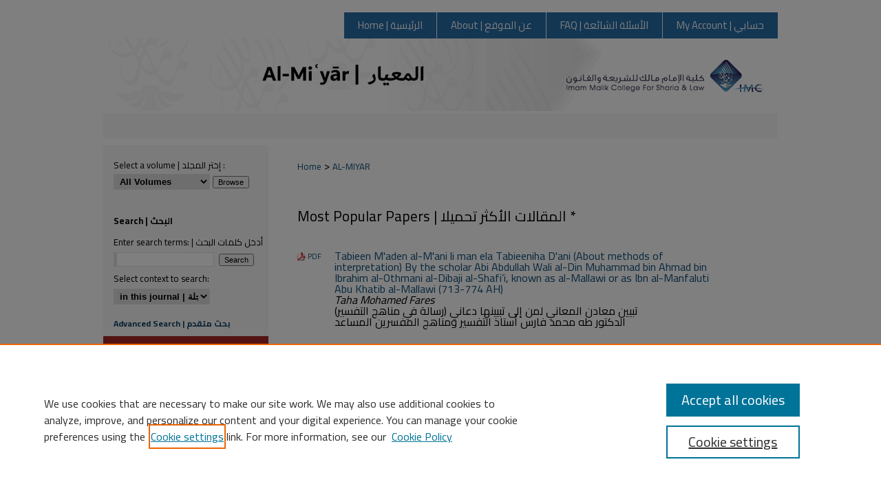

--- FILE ---
content_type: text/html; charset=UTF-8
request_url: https://aldhakheerah.imc.gov.ae/al-miyar/topdownloads.html
body_size: 7729
content:

<!DOCTYPE html>
<html lang="en">
<head><!-- inj yui3-seed: --><script type='text/javascript' src='//cdnjs.cloudflare.com/ajax/libs/yui/3.6.0/yui/yui-min.js'></script><script type='text/javascript' src='//ajax.googleapis.com/ajax/libs/jquery/1.10.2/jquery.min.js'></script><!-- Adobe Analytics --><script type='text/javascript' src='https://assets.adobedtm.com/4a848ae9611a/d0e96722185b/launch-d525bb0064d8.min.js'></script><script type='text/javascript' src=/assets/nr_browser_production.js></script>

<!-- def.1 -->
<meta charset="utf-8">
<meta name="viewport" content="width=device-width">
<title>Al-miʿyār: Most Popular Papers | &#1575;&#1604;&#1605;&#1602;&#1575;&#1604;&#1575;&#1578; &#1575;&#1604;&#1571;&#1603;&#1579;&#1585; &#1578;&#1581;&#1605;&#1610;&#1604;&#1575;</title>



<meta  name="viewport" content="width=device-width">

<!-- sh.1 -->
<link rel="stylesheet" href="/al-miyar/ir-journal-style.css" type="text/css" media="screen">
<link rel="alternate" type="application/rss+xml" title="Al-miʿyār Newsfeed" href="/al-miyar/recent.rss">
<link rel="shortcut icon" href="/favicon.ico" type="image/x-icon">

<link type="text/css" rel="stylesheet" href="/assets/floatbox/floatbox.css">
<script type="text/javascript" src="/assets/jsUtilities.js"></script>
<script type="text/javascript" src="/assets/footnoteLinks.js"></script>
<link rel="stylesheet" href="/ir-print.css" type="text/css" media="print">
<!--[if IE]>
<link rel="stylesheet" href="/ir-ie.css" type="text/css" media="screen">
<![endif]-->
<!-- end sh.1 -->




<script type="text/javascript">var pageData = {"page":{"environment":"prod","productName":"bpdg","language":"en","name":"ir_journal","businessUnit":"els:rp:st"},"visitor":{}};</script>

</head>
<body >
<!-- FILE /srv/sequoia/main/data/assets/site/ir_journal/header.pregen -->

	<!-- FILE: /srv/sequoia/main/data/assets/site/ir_journal/header_custom.inc --><!-- FILE: /srv/sequoia/main/data/assets/site/mobile_nav.inc --><!--[if !IE]>-->
<script src="/assets/scripts/dc-mobile/dc-responsive-nav.js"></script>

<header id="mobile-nav" class="nav-down device-fixed-height" style="visibility: hidden;">
  
  
  <nav class="nav-collapse">
    <ul>
      <li class="menu-item active device-fixed-width"><a href="https://aldhakheerah.imc.gov.ae" title="Home" data-scroll >Home</a></li>
      <li class="menu-item device-fixed-width"><a href="https://aldhakheerah.imc.gov.ae/do/search/advanced/" title="Search" data-scroll ><i class="icon-search"></i> Search</a></li>
      <li class="menu-item device-fixed-width"><a href="https://aldhakheerah.imc.gov.ae/communities.html" title="Browse" data-scroll >Browse Collections | &#1575;&#1604;&#1605;&#1580;&#1605;&#1608;&#1593;&#1575;&#1578;</a></li>
      <li class="menu-item device-fixed-width"><a href="/cgi/myaccount.cgi?context=al-miyar" title="My Account" data-scroll >My Account</a></li>
      <li class="menu-item device-fixed-width"><a href="https://aldhakheerah.imc.gov.ae/about.html" title="About" data-scroll >About</a></li>
      <li class="menu-item device-fixed-width"><a href="https://network.bepress.com" title="Digital Commons Network" data-scroll ><img width="16" height="16" alt="DC Network" style="vertical-align:top;" src="/assets/md5images/8e240588cf8cd3a028768d4294acd7d3.png"> Digital Commons Network™</a></li>
    </ul>
  </nav>
</header>

<script src="/assets/scripts/dc-mobile/dc-mobile-nav.js"></script>
<!--<![endif]-->
<!-- FILE: /srv/sequoia/main/data/assets/site/ir_journal/header_custom.inc (cont) -->



<div id="al-miyar">
	<div id="container">
		<a href="#main" class="skiplink" accesskey="2" >Skip to main content</a>

		
			<div id="navigation">
				<!-- FILE: /srv/sequoia/main/data/assets/site/ir_navigation.inc --><div id="tabs" role="navigation" aria-label="Main"><ul><li id="tabone"><a href="https://aldhakheerah.imc.gov.ae" title="Home | &#1575;&#1604;&#1585;&#1574;&#1610;&#1587;&#1610;&#1577;" ><span>Home | &#1575;&#1604;&#1585;&#1574;&#1610;&#1587;&#1610;&#1577;</span></a></li><li id="tabtwo"><a href="https://aldhakheerah.imc.gov.ae/about.html" title="About | &#1593;&#1606; &#1575;&#1604;&#1605;&#1608;&#1602;&#1593;" ><span>About | &#1593;&#1606; &#1575;&#1604;&#1605;&#1608;&#1602;&#1593;</span></a></li><li id="tabthree"><a href="https://aldhakheerah.imc.gov.ae/faq.html" title="FAQ | &#1575;&#1604;&#1571;&#1587;&#1574;&#1604;&#1577; &#1575;&#1604;&#1588;&#1575;&#1574;&#1593;&#1577;" ><span>FAQ | &#1575;&#1604;&#1571;&#1587;&#1574;&#1604;&#1577; &#1575;&#1604;&#1588;&#1575;&#1574;&#1593;&#1577;</span></a></li><li id="tabfour"><a href="https://aldhakheerah.imc.gov.ae/cgi/myaccount.cgi?context=al-miyar" title="My Account | &#1581;&#1587;&#1575;&#1576;&#1610;" ><span>My Account | &#1581;&#1587;&#1575;&#1576;&#1610;</span></a></li></ul></div>


<!-- FILE: /srv/sequoia/main/data/assets/site/ir_journal/header_custom.inc (cont) -->
			</div>			
					
			<div id="header">
				<a href="https://aldhakheerah.imc.gov.ae/al-miyar" id="banner_link" title="Al-miʿyār" >
					<img id="banner_image" alt="Al-miʿyār" width='980' height='145' src="/assets/md5images/f8718e979d16574674359ca0cb8382bb.png">
				</a>	
				
					<a href="https://imc.gov.ae/" id="logo_link" title="Imam Malik College for Sharia and Law" >
						<img id="logo_image" alt="Imam Malik College for Sharia and Law" width='327' height='106' src="/assets/md5images/e4767aeb3102ffe19730a9a0d4867f2f.png">
					</a>	
				
			</div>
			
			
		<div id="wrapper">
			<div id="content">
				<div id="main" class="text">					
					<!-- FILE: /srv/sequoia/main/data/assets/site/ir_journal/ir_breadcrumb.inc -->
	<ul id="pager">
		<li>&nbsp;</li>
		 
		<li>&nbsp;</li> 
		
	</ul>

<div class="crumbs" role="navigation" aria-label="Breadcrumb">
	<p>
		

		
		
		
			<a href="https://aldhakheerah.imc.gov.ae" class="ignore" >Home</a>
		
		
		
		
		
		
		
		
		 <span aria-hidden="true">&gt;</span> 
			<a href="https://aldhakheerah.imc.gov.ae/al-miyar" class="ignore" >AL-MIYAR</a>
		
		
		
	</p>
</div>

<div class="clear">&nbsp;</div>
<!-- FILE: /srv/sequoia/main/data/assets/site/ir_journal/header_custom.inc (cont) -->
					
						<!-- FILE: /srv/sequoia/main/data/assets/site/ir_journal/ir_journal_logo.inc -->



 



<!-- FILE: /srv/sequoia/main/data/assets/site/ir_journal/header_custom.inc (cont) -->
					

<!-- FILE: /srv/sequoia/main/data/assets/site/ir_journal/header.pregen (cont) -->

<script type="text/javascript" src="/assets/floatbox/floatbox.js"></script>
<!-- FILE: /srv/sequoia/main/data/assets/site/ir_journal/topdownloads.inc --><div class="article-list">
<h2>Most Popular Papers | &#1575;&#1604;&#1605;&#1602;&#1575;&#1604;&#1575;&#1578; &#1575;&#1604;&#1571;&#1603;&#1579;&#1585; &#1578;&#1581;&#1605;&#1610;&#1604;&#1575; *</h2>
<!-- FILE: /srv/sequoia/main/data/journals/aldhakheerah.imc.gov.ae/al-miyar/assets/can_pick_format.inc --><!-- FILE: /srv/sequoia/main/data/assets/site/ir_download_link.inc -->
<!-- FILE: /srv/sequoia/main/data/journals/aldhakheerah.imc.gov.ae/al-miyar/assets/can_pick_format.inc (cont) -->
<div class="doc">
        <p class="pdf"><a href="https://aldhakheerah.imc.gov.ae/cgi/viewcontent.cgi?article=1028&amp;context=al-miyar" target="_blank" title="Download PDF of Tabieen M&#039;aden al-M&#039;ani li man ela Tabieeniha D&#039;ani
(About methods of interpretation)
By the scholar
Abi Abdullah Wali al-Din Muhammad bin Ahmad bin Ibrahim al-Othmani al-Dibaji al-Shafi’i, known as al-Mallawi or as Ibn al-Manfaluti Abu Khatib al-Mallawi (713-774 AH) (1.9&nbsp;MB)" aria-label="Download PDF of Tabieen M&#039;aden al-M&#039;ani li man ela Tabieeniha D&#039;ani
(About methods of interpretation)
By the scholar
Abi Abdullah Wali al-Din Muhammad bin Ahmad bin Ibrahim al-Othmani al-Dibaji al-Shafi’i, known as al-Mallawi or as Ibn al-Manfaluti Abu Khatib al-Mallawi (713-774 AH) (1.9&nbsp;MB)" >PDF</a></p>
        <p><a href="https://aldhakheerah.imc.gov.ae/al-miyar/vol09/iss09/8" >Tabieen M'aden al-M'ani li man ela Tabieeniha D'ani
(About methods of interpretation)
By the scholar
Abi Abdullah Wali al-Din Muhammad bin Ahmad bin Ibrahim al-Othmani al-Dibaji al-Shafi’i, known as al-Mallawi or as Ibn al-Manfaluti Abu Khatib al-Mallawi (713-774 AH)</a><br><span class="auth">Taha Mohamed Fares</span><br> <span class="arabic_title">تبيين معادن المعاني لمن إلى تبيينها دعاني
(رسالة في مناهج التفسير)</span> <br>
          <span class="arabic_author">الدكتور طه محمد فارس
أستاذ التفسير ومناهج المفسرين المساعد</span>
        </p>
</div><!-- FILE: /srv/sequoia/main/data/assets/site/ir_journal/topdownloads.inc (cont) -->
<!-- FILE: /srv/sequoia/main/data/journals/aldhakheerah.imc.gov.ae/al-miyar/assets/can_pick_format.inc --><!-- FILE: /srv/sequoia/main/data/assets/site/ir_download_link.inc -->
<!-- FILE: /srv/sequoia/main/data/journals/aldhakheerah.imc.gov.ae/al-miyar/assets/can_pick_format.inc (cont) -->
<div class="doc">
        <p class="pdf"><a href="https://aldhakheerah.imc.gov.ae/cgi/viewcontent.cgi?article=1007&amp;context=al-miyar" target="_blank" title="Download PDF of International Humanitarian Law in Hanbali School of Jurisprudence (A comparative jurisprudential study) (1.6&nbsp;MB)" aria-label="Download PDF of International Humanitarian Law in Hanbali School of Jurisprudence (A comparative jurisprudential study) (1.6&nbsp;MB)" >PDF</a></p>
        <p><a href="https://aldhakheerah.imc.gov.ae/al-miyar/vol10/iss10/5" >International Humanitarian Law in Hanbali School of Jurisprudence (A comparative jurisprudential study)</a><br><span class="auth">Mahdi bin Abdul-Karim Al-Sawti</span><br> <span class="arabic_title">القانون الدولي الإنساني في فقه الحنابلة دراسة فقهية قانونية مقارنة</span> <br>
          <span class="arabic_author">الدكتور مهدي بن عبد الكريم الصوتي
باحث في جامعة القرويين - كلية الشريعة أكادير.</span>
        </p>
</div><!-- FILE: /srv/sequoia/main/data/assets/site/ir_journal/topdownloads.inc (cont) -->
<!-- FILE: /srv/sequoia/main/data/journals/aldhakheerah.imc.gov.ae/al-miyar/assets/can_pick_format.inc --><!-- FILE: /srv/sequoia/main/data/assets/site/ir_download_link.inc -->
<!-- FILE: /srv/sequoia/main/data/journals/aldhakheerah.imc.gov.ae/al-miyar/assets/can_pick_format.inc (cont) -->
<div class="doc">
        <p class="pdf"><a href="https://aldhakheerah.imc.gov.ae/cgi/viewcontent.cgi?article=1009&amp;context=al-miyar" target="_blank" title="Download PDF of Attacking National Cyber Security of Smart City Infrastructure legal and technical challenges and coping strategies (1.4&nbsp;MB)" aria-label="Download PDF of Attacking National Cyber Security of Smart City Infrastructure legal and technical challenges and coping strategies (1.4&nbsp;MB)" >PDF</a></p>
        <p><a href="https://aldhakheerah.imc.gov.ae/al-miyar/vol10/iss10/7" >Attacking National Cyber Security of Smart City Infrastructure legal and technical challenges and coping strategies</a><br><span class="auth">Emad El-Din Mohamed Kamel Abdel Hamid</span><br> <span class="arabic_title">جرائم الاعتداء على الأمن القومي السيبراني للبنى التحتية للمدن الذكية التحديات القانونية والتقنية واستراتيجية المواجهة</span> <br>
          <span class="arabic_author">الدكتور عماد الدين محمد كامل عبد الحميد
أستاذ القانون الجنائي المساعد
كلية الإمام مالك للشريعة والقانون – دبي</span>
        </p>
</div><!-- FILE: /srv/sequoia/main/data/assets/site/ir_journal/topdownloads.inc (cont) -->
<!-- FILE: /srv/sequoia/main/data/journals/aldhakheerah.imc.gov.ae/al-miyar/assets/can_pick_format.inc --><!-- FILE: /srv/sequoia/main/data/assets/site/ir_download_link.inc -->
<!-- FILE: /srv/sequoia/main/data/journals/aldhakheerah.imc.gov.ae/al-miyar/assets/can_pick_format.inc (cont) -->
<div class="doc">
        <p class="pdf"><a href="https://aldhakheerah.imc.gov.ae/cgi/viewcontent.cgi?article=1027&amp;context=al-miyar" target="_blank" title="Download PDF of Regulating Family Ownership in UAE Legislation 
and its role in entrepreneurship (845&nbsp;KB)" aria-label="Download PDF of Regulating Family Ownership in UAE Legislation 
and its role in entrepreneurship (845&nbsp;KB)" >PDF</a></p>
        <p><a href="https://aldhakheerah.imc.gov.ae/al-miyar/vol09/iss09/7" >Regulating Family Ownership in UAE Legislation 
and its role in entrepreneurship</a><br><span class="auth">Jamal Abdul Aziz Omar Al-Othman</span><br> <span class="arabic_title">تنظيم الملكية العائلية في التشريعات الإماراتية 
ودورها في ريادة الأعمال</span> <br>
          <span class="arabic_author">الدكتور جمال عبد العزيز عمر العثمان
أستاذ القانون التجاري المساعد
ومحام ومستشار قانوني</span>
        </p>
</div><!-- FILE: /srv/sequoia/main/data/assets/site/ir_journal/topdownloads.inc (cont) -->
<!-- FILE: /srv/sequoia/main/data/journals/aldhakheerah.imc.gov.ae/al-miyar/assets/can_pick_format.inc --><!-- FILE: /srv/sequoia/main/data/assets/site/ir_download_link.inc -->
<!-- FILE: /srv/sequoia/main/data/journals/aldhakheerah.imc.gov.ae/al-miyar/assets/can_pick_format.inc (cont) -->
<div class="doc">
        <p class="pdf"><a href="https://aldhakheerah.imc.gov.ae/cgi/viewcontent.cgi?article=1023&amp;context=al-miyar" target="_blank" title="Download PDF of Bitcoin from the Perspective of Islamic Jurisprudence
(Adaptation, handling and issuance: 
a comparative study) (1020&nbsp;KB)" aria-label="Download PDF of Bitcoin from the Perspective of Islamic Jurisprudence
(Adaptation, handling and issuance: 
a comparative study) (1020&nbsp;KB)" >PDF</a></p>
        <p><a href="https://aldhakheerah.imc.gov.ae/al-miyar/vol09/iss09/3" >Bitcoin from the Perspective of Islamic Jurisprudence
(Adaptation, handling and issuance: 
a comparative study)</a><br><span class="auth">Mohamed Hassan Mohamed Abdel-Wahhab</span><br> <span class="arabic_title">رؤية فقهية لنقود البتكوين الرقمية
التكييف والتعامل والإصدار
دراسة مقارنة</span> <br>
          <span class="arabic_author">الدكتور محمد حسن محمد عبد الوهاب
أستاذ الفقه المقارن المشارك
بكلية الإمام مالك للشريعة والقانون بدبي وجامعة الأزهر</span>
        </p>
</div><!-- FILE: /srv/sequoia/main/data/assets/site/ir_journal/topdownloads.inc (cont) -->
<!-- FILE: /srv/sequoia/main/data/journals/aldhakheerah.imc.gov.ae/al-miyar/assets/can_pick_format.inc --><!-- FILE: /srv/sequoia/main/data/assets/site/ir_download_link.inc -->
<!-- FILE: /srv/sequoia/main/data/journals/aldhakheerah.imc.gov.ae/al-miyar/assets/can_pick_format.inc (cont) -->
<div class="doc">
        <p class="pdf"><a href="https://aldhakheerah.imc.gov.ae/cgi/viewcontent.cgi?article=1010&amp;context=al-miyar" target="_blank" title="Download PDF of Certainty and Conjecture in Textual Evidence and its Implications and the effect thereof on the origins and branches of the Islamic faith (1.6&nbsp;MB)" aria-label="Download PDF of Certainty and Conjecture in Textual Evidence and its Implications and the effect thereof on the origins and branches of the Islamic faith (1.6&nbsp;MB)" >PDF</a></p>
        <p><a href="https://aldhakheerah.imc.gov.ae/al-miyar/vol10/iss10/8" >Certainty and Conjecture in Textual Evidence and its Implications and the effect thereof on the origins and branches of the Islamic faith</a><br><span class="auth">Ahmed Abdel Qader Al-Rifai</span><br> <span class="arabic_title">لأدلة النقلية ودلالاتها بين القطع والظن وأثر ذلك في أصول وفروع العقيدة الإسلامية</span> <br>
          <span class="arabic_author">الدكتور: أحمد عبد القادر الرفاعي
أستاذ العقيدة ومناهج البحث العلمي
كلية الإمام مالك للشريعة والقانون بدبي</span>
        </p>
</div><!-- FILE: /srv/sequoia/main/data/assets/site/ir_journal/topdownloads.inc (cont) -->
<!-- FILE: /srv/sequoia/main/data/journals/aldhakheerah.imc.gov.ae/al-miyar/assets/can_pick_format.inc --><!-- FILE: /srv/sequoia/main/data/assets/site/ir_download_link.inc -->
<!-- FILE: /srv/sequoia/main/data/journals/aldhakheerah.imc.gov.ae/al-miyar/assets/can_pick_format.inc (cont) -->
<div class="doc">
        <p class="pdf"><a href="https://aldhakheerah.imc.gov.ae/cgi/viewcontent.cgi?article=1036&amp;context=al-miyar" target="_blank" title="Download PDF of Civil Liability for Damages Caused by Artificial Intelligence Robots (393&nbsp;KB)" aria-label="Download PDF of Civil Liability for Damages Caused by Artificial Intelligence Robots (393&nbsp;KB)" >PDF</a></p>
        <p><a href="https://aldhakheerah.imc.gov.ae/al-miyar/vol08/iss08/7" >Civil Liability for Damages Caused by Artificial Intelligence Robots</a><br><span class="auth">Fouad -. Al-Shuaibi Associate Professor of Civil Law</span><br> <span class="arabic_title">المسؤولية المدنية 
عن أضرار روبوتات الذكاء الاصطناعي</span> <br>
          <span class="arabic_author">الدكتور فؤاد الشعيبي
أستاذ القانون المدني المشارك في كلية المدينة الجامعية بعجمان</span>
        </p>
</div><!-- FILE: /srv/sequoia/main/data/assets/site/ir_journal/topdownloads.inc (cont) -->
<!-- FILE: /srv/sequoia/main/data/journals/aldhakheerah.imc.gov.ae/al-miyar/assets/can_pick_format.inc --><!-- FILE: /srv/sequoia/main/data/assets/site/ir_download_link.inc -->
<!-- FILE: /srv/sequoia/main/data/journals/aldhakheerah.imc.gov.ae/al-miyar/assets/can_pick_format.inc (cont) -->
<div class="doc">
        <p class="pdf"><a href="https://aldhakheerah.imc.gov.ae/cgi/viewcontent.cgi?article=1006&amp;context=al-miyar" target="_blank" title="Download PDF of Criminal Responsibility of Arbitrators for Divulging Arbitration Secrets (Comparative study) (1.5&nbsp;MB)" aria-label="Download PDF of Criminal Responsibility of Arbitrators for Divulging Arbitration Secrets (Comparative study) (1.5&nbsp;MB)" >PDF</a></p>
        <p><a href="https://aldhakheerah.imc.gov.ae/al-miyar/vol10/iss10/4" >Criminal Responsibility of Arbitrators for Divulging Arbitration Secrets (Comparative study)</a><br><span class="auth">Khaled Ramadan Abdel-A’al Sultan</span><br> <span class="arabic_title">المسؤولية الجنائية للمحكم عن إفشاء أسرار التحكيم (دراسة مقارنة)</span> <br>
          <span class="arabic_author">الدكتور خالد رمضان عبد العال سلطان
أستاذ القانون الجنائي المشارك
كلية الأمام مالك للشريعة والقانون</span>
        </p>
</div><!-- FILE: /srv/sequoia/main/data/assets/site/ir_journal/topdownloads.inc (cont) -->
<!-- FILE: /srv/sequoia/main/data/journals/aldhakheerah.imc.gov.ae/al-miyar/assets/can_pick_format.inc --><!-- FILE: /srv/sequoia/main/data/assets/site/ir_download_link.inc -->
<!-- FILE: /srv/sequoia/main/data/journals/aldhakheerah.imc.gov.ae/al-miyar/assets/can_pick_format.inc (cont) -->
<div class="doc">
        <p class="pdf"><a href="https://aldhakheerah.imc.gov.ae/cgi/viewcontent.cgi?article=1026&amp;context=al-miyar" target="_blank" title="Download PDF of Civil Liability for Work Injuries
A comparative study (629&nbsp;KB)" aria-label="Download PDF of Civil Liability for Work Injuries
A comparative study (629&nbsp;KB)" >PDF</a></p>
        <p><a href="https://aldhakheerah.imc.gov.ae/al-miyar/vol09/iss09/6" >Civil Liability for Work Injuries
A comparative study</a><br><span class="auth">Muhammad Najm Ibrahim Aliyat and Ezzat Mohammed Al-Omari</span><br> <span class="arabic_title">المسؤولية المدنية الناشئة عن إصابات العمل دراسة مقارنة</span> <br>
          <span class="arabic_author">الدكتور محمد نجم إبراهيم عليات
استاذ القانون العام المساعد - كلية القانون ـــ جامعة الفلاح
الدكتور عزت محمد العمري
استاذ القانون الجنائي المساعد - كلية القانون ـــ جامعة الفلاح</span>
        </p>
</div><!-- FILE: /srv/sequoia/main/data/assets/site/ir_journal/topdownloads.inc (cont) -->
<!-- FILE: /srv/sequoia/main/data/journals/aldhakheerah.imc.gov.ae/al-miyar/assets/can_pick_format.inc --><!-- FILE: /srv/sequoia/main/data/assets/site/ir_download_link.inc -->
<!-- FILE: /srv/sequoia/main/data/journals/aldhakheerah.imc.gov.ae/al-miyar/assets/can_pick_format.inc (cont) -->
<div class="doc">
        <p class="pdf"><a href="https://aldhakheerah.imc.gov.ae/cgi/viewcontent.cgi?article=1008&amp;context=al-miyar" target="_blank" title="Download PDF of Characteristics, Traits and Proofs of Prophethood of the Prophet Mohammad, peace be upon him, in Surat Al-Tawbah (977&nbsp;KB)" aria-label="Download PDF of Characteristics, Traits and Proofs of Prophethood of the Prophet Mohammad, peace be upon him, in Surat Al-Tawbah (977&nbsp;KB)" >PDF</a></p>
        <p><a href="https://aldhakheerah.imc.gov.ae/al-miyar/vol10/iss10/6" >Characteristics, Traits and Proofs of Prophethood of the Prophet Mohammad, peace be upon him, in Surat Al-Tawbah</a><br><span class="auth">Ali Abdel Aziz Sayoor</span><br> <span class="arabic_title">النبي صلى الله عليه وسلم في سورة التوبة خصائصه وشمائله ودلائل نبوته</span> <br>
          <span class="arabic_author">الدكتور علي عبد العزيز سيور
أستاذ التفسير وعلوم القرآن المشارك
كلية الإمام مالك للشريعة والقانون - دبي</span>
        </p>
</div><!-- FILE: /srv/sequoia/main/data/assets/site/ir_journal/topdownloads.inc (cont) -->
</div>
<!-- FILE: /srv/sequoia/main/data/assets/site/ir_journal/topdownloads_update.inc --><p class="update">
* Based on the average number of full-text downloads per day since the paper was posted. <br>&raquo; Updated as of 09/16/25.
</p>
<!-- FILE: /srv/sequoia/main/data/assets/site/ir_journal/topdownloads.inc (cont) -->
<!-- FILE: /srv/sequoia/main/data/assets/site/ir_journal/topdownloads.html (cont) -->
<!-- FILE /srv/sequoia/main/data/assets/site/ir_journal/footer.pregen -->

	<!-- FILE: /srv/sequoia/main/data/assets/site/ir_journal/footer_custom_7_8.inc -->				</div>

<div class="verticalalign">&nbsp;</div>
<div class="clear">&nbsp;</div>

			</div>

				<div id="sidebar">
					<!-- FILE: /srv/sequoia/main/data/journals/aldhakheerah.imc.gov.ae/al-miyar/assets/ir_journal_sidebar_7_8.inc -->

	<!-- FILE: /srv/sequoia/main/data/journals/aldhakheerah.imc.gov.ae/al-miyar/assets/ir_journal_sidebar_search_7_8.inc --><div class="sidebar-search">
	<form method="post" action="https://aldhakheerah.imc.gov.ae/cgi/redirect.cgi" id="browse">
		<label for="url">
			Select a volume | &#1573;&#1582;&#1578;&#1585; &#1575;&#1604;&#1605;&#1580;&#1604;&#1583;
			:
		</label>
			<br>
		<!-- FILE: /srv/sequoia/main/data/assets/site/ir_journal/ir_journal_volume_issue_popup_7_8.inc --><div>
	<span class="border">
								<select name="url" id="url">
							<option value="https://aldhakheerah.imc.gov.ae/al-miyar/all_issues.html">
								All Volumes
							</option>
										<option value="https://aldhakheerah.imc.gov.ae/al-miyar/vol12/iss1">
											Vol. 12
										</option>
										<option value="https://aldhakheerah.imc.gov.ae/al-miyar/vol11/iss11">
											Vol. 11
										</option>
										<option value="https://aldhakheerah.imc.gov.ae/al-miyar/vol10/iss10">
											Vol. 10
										</option>
										<option value="https://aldhakheerah.imc.gov.ae/al-miyar/vol09/iss09">
											Vol. 09
										</option>
										<option value="https://aldhakheerah.imc.gov.ae/al-miyar/vol08/iss08">
											Vol. 08
										</option>
										<option value="https://aldhakheerah.imc.gov.ae/al-miyar/vol01/iss01">
											Vol. 01
										</option>
						</select>
		<input type="submit" value="Browse" class="searchbutton" style="font-size:11px;">
	</span>
</div>
<!-- FILE: /srv/sequoia/main/data/journals/aldhakheerah.imc.gov.ae/al-miyar/assets/ir_journal_sidebar_search_7_8.inc (cont) -->
			<div style="clear:left;">&nbsp;</div>
	</form>
	<!-- FILE: /srv/sequoia/main/data/assets/site/ir_sidebar_search_7_8.inc --><h2>Search | &#1575;&#1604;&#1576;&#1581;&#1579;</h2>
<form method='get' action='https://aldhakheerah.imc.gov.ae/do/search/' id="sidebar-search">
	<label for="search" accesskey="4">
		Enter search terms: | &#1571;&#1583;&#1582;&#1604; &#1603;&#1604;&#1605;&#1575;&#1578; &#1575;&#1604;&#1576;&#1581;&#1579;
	</label>
		<div>
			<span class="border">
				<input type="text" name='q' class="search" id="search">
			</span> 
			<input type="submit" value="Search" class="searchbutton" style="font-size:11px;">
		</div>
	<label for="context">
		Select context to search:
	</label> 
		<div>
			<span class="border">
				<select name="fq" id="context">
						<option value='virtual_ancestor_link:"https://aldhakheerah.imc.gov.ae/al-miyar"'>in this journal | &#1601;&#1610; &#1607;&#1584;&#1607; &#1575;&#1604;&#1605;&#1580;&#1604;&#1577;</option>
					<option value='virtual_ancestor_link:"https://aldhakheerah.imc.gov.ae"'>in this repository   | &#1601;&#1610; &#1607;&#1584;&#1575; &#1575;&#1604;&#1605;&#1587;&#1578;&#1608;&#1583;&#1593;</option>
					<option value='virtual_ancestor_link:"http:/"'>across all repositories | &#1601;&#1610; &#1580;&#1605;&#1610;&#1593; &#1575;&#1604;&#1605;&#1587;&#1578;&#1608;&#1583;&#1593;&#1575;&#1578;</option>
				</select>
			</span>
		</div>
</form>
<p class="advanced">
		<a href="https://aldhakheerah.imc.gov.ae/do/search/advanced/?fq=virtual_ancestor_link:%22https://aldhakheerah.imc.gov.ae/al-miyar%22" >
			Advanced Search | &#1576;&#1581;&#1579; &#1605;&#1578;&#1602;&#1583;&#1605;
		</a>
</p>
<!-- FILE: /srv/sequoia/main/data/journals/aldhakheerah.imc.gov.ae/al-miyar/assets/ir_journal_sidebar_search_7_8.inc (cont) -->
</div>
<!-- FILE: /srv/sequoia/main/data/journals/aldhakheerah.imc.gov.ae/al-miyar/assets/ir_journal_sidebar_7_8.inc (cont) -->
	<!-- FILE: /srv/sequoia/main/data/assets/site/ir_journal/ir_journal_navcontainer_7_8.inc --><div id="navcontainer">
	<ul id="navlist">
			<li class="sb-submit">
					<a href="https://aldhakheerah.imc.gov.ae/cgi/submit.cgi?context=al-miyar" title="Submit Article | &#1573;&#1585;&#1587;&#1575;&#1604; &#1576;&#1581;&#1579; to Al-miʿyār" >
						Submit Article | &#1573;&#1585;&#1587;&#1575;&#1604; &#1576;&#1581;&#1579;</a>
			</li>
			<li class="sb-popular">
				<a href="https://aldhakheerah.imc.gov.ae/al-miyar/topdownloads.html" title="View the top downloaded papers" >
						Most Popular Papers | &#1575;&#1604;&#1605;&#1602;&#1575;&#1604;&#1575;&#1578; &#1575;&#1604;&#1571;&#1603;&#1579;&#1585; &#1578;&#1581;&#1605;&#1610;&#1604;&#1575;
				</a>
			</li>
			<li class="sb-rss">
				<a href="https://aldhakheerah.imc.gov.ae/al-miyar/announcements.html" title="Receive notifications of new content" >
					Receive Email Notices or RSS | &#1602;&#1605; &#1576;&#1573;&#1576;&#1604;&#1575;&#1594;&#1610;
				</a>
			</li>
	</ul>
<!-- FILE: /srv/sequoia/main/data/assets/site/ir_journal/ir_journal_special_issue_7_8.inc -->
	<div class="vnav">
		<ul>
			<li class="sb-special-label">
				<h3>
						Special Issues:
				</h3>
			</li>
		</ul>
	</div>
<!-- FILE: /srv/sequoia/main/data/assets/site/ir_journal/ir_journal_navcontainer_7_8.inc (cont) -->
</div><!-- FILE: /srv/sequoia/main/data/journals/aldhakheerah.imc.gov.ae/al-miyar/assets/ir_journal_sidebar_7_8.inc (cont) -->
	<!-- FILE: /srv/sequoia/main/data/assets/site/ir_journal/ir_journal_sidebar_links_7_8.inc --><ul class="sb-custom-journal">
	<li class="sb-home">
		<a href="https://aldhakheerah.imc.gov.ae/al-miyar" title="Al-miʿyār" accesskey="1" >
				Journal Home | &#1575;&#1604;&#1589;&#1601;&#1581;&#1577; &#1575;&#1604;&#1585;&#1574;&#1610;&#1587;&#1610;&#1577; &#1604;&#1604;&#1605;&#1580;&#1604;&#1577;
		</a>
	</li>
		<li class="sb-about">
			<a href="https://aldhakheerah.imc.gov.ae/al-miyar/about.html" >
				About This Journal | حول هذه المجلة
			</a>
		</li>
		<li class="sb-aims">
			<a href="https://aldhakheerah.imc.gov.ae/al-miyar/aimsandscope.html" >
				Aims & Scope | الأهداف والنطاق
			</a>
		</li>
		<li class="sb-ed-board">
			<a href="https://aldhakheerah.imc.gov.ae/al-miyar/editorialboard.html" >
				Editorial Board | مجلس التحرير
			</a>
		</li>
		<li class="sb-policies">
			<a href="https://aldhakheerah.imc.gov.ae/al-miyar/policies.html" >
				Policies | سياسات
			</a>
		</li>
		<li class="sb-ethics">
			<a href="https://aldhakheerah.imc.gov.ae/al-miyar/publication_ethics.html" >
				Publication Ethics | أخلاقيات النشر
			</a>
		</li>
		<li class="sb-news">
			<a href="https://aldhakheerah.imc.gov.ae/al-miyar/news.html" >
				Publication Ethics And Research Topics | سياسات النشر وموضوعات البحوث
			</a>
		</li>
		<li class="sb-contact">
			<a href="https://aldhakheerah.imc.gov.ae/al-miyar/contact.html" >
				Editorial And Advisory Board | هيئة التحرير والهيئة الاستشارية
			</a>
		</li>
</ul><!-- FILE: /srv/sequoia/main/data/journals/aldhakheerah.imc.gov.ae/al-miyar/assets/ir_journal_sidebar_7_8.inc (cont) -->
		<!-- FILE: /srv/sequoia/main/data/assets/site/urc_badge.inc -->
<!-- FILE: /srv/sequoia/main/data/journals/aldhakheerah.imc.gov.ae/al-miyar/assets/ir_journal_sidebar_7_8.inc (cont) -->
	<!-- FILE: /srv/sequoia/main/data/journals/aldhakheerah.imc.gov.ae/al-miyar/assets/ir_journal_issn_7_8.inc -->
	<div id="issn">
		<p class="issn-arb">&#1575;&#1604;&#1585;&#1602;&#1605; &#1575;&#1604;&#1583;&#1608;&#1604;&#1610; &#1575;&#1604;&#1605;&#1608;&#1581;&#1583; &#1604;&#1604;&#1583;&#1608;&#1585;&#1610;&#1575;&#1578;</p>
		<p class="sb-issn">2303-9604</p>
	</div>
	<div class="clear">&nbsp;</div>
<!-- FILE: /srv/sequoia/main/data/journals/aldhakheerah.imc.gov.ae/al-miyar/assets/ir_journal_sidebar_7_8.inc (cont) -->
	<!-- FILE: /srv/sequoia/main/data/assets/site/ir_journal/ir_journal_custom_lower_7_8.inc --><!-- FILE: /srv/sequoia/main/data/journals/aldhakheerah.imc.gov.ae/al-miyar/assets/ir_journal_sidebar_7_8.inc (cont) -->
	<!-- FILE: /srv/sequoia/main/data/assets/site/ir_journal/ir_custom_sidebar_images.inc --><!-- FILE: /srv/sequoia/main/data/journals/aldhakheerah.imc.gov.ae/al-miyar/assets/ir_journal_sidebar_7_8.inc (cont) -->
	<!-- FILE: /srv/sequoia/main/data/assets/site/ir_sidebar_geolocate.inc --><!-- FILE: /srv/sequoia/main/data/assets/site/ir_geolocate_enabled_and_displayed.inc -->
<!-- FILE: /srv/sequoia/main/data/assets/site/ir_sidebar_geolocate.inc (cont) -->
<!-- FILE: /srv/sequoia/main/data/journals/aldhakheerah.imc.gov.ae/al-miyar/assets/ir_journal_sidebar_7_8.inc (cont) -->
	<!-- FILE: /srv/sequoia/main/data/assets/site/ir_journal/ir_journal_custom_lowest_7_8.inc --><!-- FILE: /srv/sequoia/main/data/journals/aldhakheerah.imc.gov.ae/al-miyar/assets/ir_journal_sidebar_7_8.inc (cont) -->

<!-- FILE: /srv/sequoia/main/data/assets/site/ir_journal/footer_custom_7_8.inc (cont) -->
						<div class="verticalalign">&nbsp;</div>
				</div>

		</div>

			<!-- FILE: /srv/sequoia/main/data/assets/site/ir_journal/ir_journal_footer_content.inc --><div id="footer" role="contentinfo">
<!-- FILE: /srv/sequoia/main/data/aldhakheerah.imc.gov.ae/assets/ir_bepress_logo.inc --><div id="bepress">

<a href="https://www.elsevier.com/solutions/digital-commons" title="Elsevier Digital Commons" >
	<em>Elsevier Digital Commons</em>
</a>
</magic>

</div><!-- FILE: /srv/sequoia/main/data/assets/site/ir_journal/ir_journal_footer_content.inc (cont) -->
    <p>
        <a href="https://aldhakheerah.imc.gov.ae" title="Home page" accesskey="1" >Home</a> | 
        <a href="https://aldhakheerah.imc.gov.ae/about.html" title="About" >About</a> | 
        <a href="https://aldhakheerah.imc.gov.ae/faq.html" title="FAQ" >FAQ</a> | 
        <a href="/cgi/myaccount.cgi?context=al-miyar" title="My Account Page" accesskey="3" >My Account</a> | 
        <a href="https://aldhakheerah.imc.gov.ae/accessibility.html" title="Accessibility Statement" accesskey="0" >Accessibility Statement</a>
    </p>
    <p>
	
	
		<a class="secondary-link" href="https://www.bepress.com/privacy" title="Privacy Policy" >Privacy</a>
	
		<a class="secondary-link" href="https://www.bepress.com/copyright" title="Copyright Policy" >Copyright</a>	
    </p> 
</div>
<!-- FILE: /srv/sequoia/main/data/assets/site/ir_journal/footer_custom_7_8.inc (cont) -->

	</div>
</div>


<!-- FILE: /srv/sequoia/main/data/aldhakheerah.imc.gov.ae/assets/ir_analytics.inc --><!-- Google tag (gtag.js) -->
<script async src="https://www.googletagmanager.com/gtag/js?id=G-3ZWEB14F8D"></script>
<script>
  window.dataLayer = window.dataLayer || [];
  function gtag(){dataLayer.push(arguments);}
  gtag('js', new Date());

  gtag('config', 'G-3ZWEB14F8D');
</script>
<!-- FILE: /srv/sequoia/main/data/assets/site/ir_journal/footer_custom_7_8.inc (cont) -->

<!-- FILE: /srv/sequoia/main/data/assets/site/ir_journal/footer.pregen (cont) -->
<script type='text/javascript' src='/assets/scripts/bpbootstrap-20160726.pack.js'></script><script type='text/javascript'>BPBootstrap.init({appendCookie:''})</script></body></html>


--- FILE ---
content_type: text/css
request_url: https://aldhakheerah.imc.gov.ae/al-miyar/ir-journal-style.css
body_size: -48
content:


	@import url("/al-miyar/ir-style.css");
	@import url("/al-miyar/ir-custom.css");
	@import url("/al-miyar/ir-local.css");



--- FILE ---
content_type: text/css
request_url: https://aldhakheerah.imc.gov.ae/al-miyar/ir-local.css
body_size: 4149
content:
/* -----------------------------------------------
Journal local stylesheet.
Author:   David Stienstra
Version:  2022
PLEASE SAVE THIS FILE LOCALLY!
----------------------------------------------- */
@import url('https://fonts.googleapis.com/css2?family=Cairo:wght@400;700&display=swap');
/* ---------------- Meta Elements ---------------- */
    /* --- Meta styles and background --- */
body {
    font: normal 16px/1.5 'Cairo', sans-serif;  /* should be medium except when fitting into a fixed container */
    background: #fff;
}
#al-miyar {
  margin: 18px 0;
}

#al-miyar #content {
    min-height: calc(100vh - 322px);  /* 310px varies by site. calculated by summing all fixed heights (header, navigation, footer, fixed margins between these elements) */
}
/* Search pages */
.legacy #al-miyar #wrapper:after {
    content: none; /* search pages */
}
/* ---------------- Header ---------------- */
#al-miyar #header {
    position: relative;  /* needed for logo positioning */
  height: auto !important; /* !important overrides mbl styling */
}
#al-miyar #banner_image {
    display: block;
    width: 980px !important;
    height: auto !important;  /* avoids warping improperly sized header image / SUP-19994 */
}
#al-miyar #banner_link { line-height: 0; } /* removes header/nav gap in mbl */
    /* --- Logo --- */
#al-miyar #logo_image { /* include an image for accessibility */
    position: absolute !important; /* !important overrides mbl styling */
    top: 0;
    right: 0;  /* change to "left:" for left aligned logo */
    width: 33.367346938% !important;  /* 240 / 980 */
    height: auto;
}
#al-miyar #header a#banner_link:focus img,
#al-miyar #header a#logo_link:focus img {
  outline: 1px dashed #000;
}
/* ---------------- Navigation ---------------- */
#al-miyar #navigation,
#al-miyar #navigation #tabs {
    height: 38px;
    overflow: hidden; /* have seen issues with tabs extending below nav container */
    white-space: nowrap; }
/* Flexbox Navigation July 2018 */
#al-miyar #navigation #tabs,
#al-miyar #navigation #tabs ul {
  display: flex;
  justify-content: flex-end; /* "flex-start" for left-aligned tabs, change to "flex-end" for right-aligned tabs, "center" for centered */
  width: 100%;
}
#al-miyar #navigation #tabs,
#al-miyar #navigation #tabs ul,
#al-miyar #navigation #tabs ul li {
    padding: 0;
    margin: 0; }
#al-miyar #navigation #tabs a {
    font: normal 15px 'Cairo', sans-serif;
    display: block;
    width: auto !important; /* fixes "my account" not fitting in container on page load */
    transition: background 0.3s ease;
    line-height: 38px;
    color: #fff;
    background-color: #266ca7;
    padding: 0 20px;
    margin: 0;
    border: 0;
    border-right: 1px solid #f2f6fa;
  }
#al-miyar #navigation #tabs a:hover,
#al-miyar #navigation #tabs a:active,
#al-miyar #navigation #tabs a:focus {
    text-decoration: underline;
}
#al-miyar #navigation #tabs li:last-child a {  /* remove 4th border for nav tab separators */
    border-right: none; }
#al-miyar #navigation #tabs a span { font-size: 15px; }  /* nav tab font size (default: 12px). Using font shorthand style specification causes display issue with My Account pages */

/* ---------------- Sidebar ---------------- */
#al-miyar #sidebar { 
  padding-top: 16px; 
  background-color: #f7f7f7;
}
#al-miyar #sidebar a:link,
#al-miyar #sidebar a:visited {
    font: bold 12px 'Cairo', sans-serif;
    color: #0d3f62;
    text-decoration: none;
}

#al-miyar #sidebar ul,
#al-miyar #sidebar ul li {
  text-align: center;
  margin-left: 0;
}
#al-miyar #sidebar ul li a {
  margin-left: 0;
}
#al-miyar #sidebar a:hover,
#al-miyar #sidebar a:active,
#al-miyar #sidebar a:focus {
    color: #000;
    text-decoration: underline;
}
    /* --- Highlighted sidebar links --- */
#al-miyar #sidebar ul#navlist {
    border-top: none; }  /* border added by ir-custom.css by default */
#al-miyar #sidebar ul#navlist li:first-child a {
    border-top: 1px solid #f7f7f7; /* border is removed if #navlist has no content */
}
#al-miyar #sidebar ul#navlist li a {
    color: #fff;
    transition: background 0.3s ease;
    font-weight: normal;
    background-color: #266ca7;
    border-bottom: 3px solid #e4e4e4;
    padding: 9px 0;
}
#al-miyar #sidebar ul#navlist li.sb-submit a {
    background-color: #a72626;
}
        /* Sidebar link colors */
#al-miyar #sidebar ul#navlist li a:active,
#al-miyar #sidebar ul#navlist li a:hover,
#al-miyar #sidebar ul#navlist li a:focus {
  text-decoration: underline;
}
#al-miyar #sidebar ul#navlist li:last-child a { border-bottom: none; }
    /* --- Sidebar text --- */
#al-miyar #sidebar .sidebar-search label,
#al-miyar .sidebar-search h2,
#al-miyar #sidebar #issn p {
    color: #000; /* Search, "Enter search terms," ISSN" */
    border: 0; 
    font-size: 13px;
  }

#al-miyar #sidebar #issn .issn-arb {
    letter-spacing: 0px;
     font-weight: bold;
     color: #0d3f62;
}

#al-miyar #sidebar #issn {
  border: 1px solid #515151;
  width: 238px;
  background-color: #fff;
}
#al-miyar #sidebar #issn p {
  text-transform: capitalize;
}
#al-miyar #sidebar #issn p.sb-issn {
  color: #0d3f62;
  font-weight: bold;
}
#al-miyar #sidebar #issn p.sb-issn,
#al-miyar #sidebar #issn p.sb-extra-issn {
  font-size: 13px;
}
#al-miyar .sidebar-search h2 { font: bold 13px 'Cairo', sans-serif; }
#al-miyar #sidebar #browse,
#al-miyar #sidebar #sidebar-search { padding-left: 15px; } /* aligning sidebar search with rest of sidebar */
#al-miyar #sidebar p.advanced + div { display: none; }
.searchbutton { cursor: pointer; } /* best practice, should move to ir-layout.css */
/* ---------------- Main Content ---------------- */
#al-miyar #wrapper { /* for full-length sidebar content background/elements */
    background: url(../assets/md5images/7a866267aafe89dfc071ebcc8698a51d.gif) repeat-y left top; 
    margin: 10px 0;
    display: flex;
    flex-direction: row-reverse;
    flex-wrap: wrap;
  }
#al-miyar #content { 
  background-color: #ffffff; 
}
#sub { margin-top: 22px; }
    /* --- Breadcrumbs --- */
#al-miyar #main.text div.crumbs p { margin-bottom: 0; }
#al-miyar #main.text div.crumbs a {
    text-decoration: none;
    color: #104e7b;
}
#al-miyar #main.text div.crumbs a:hover,
#al-miyar #main.text div.crumbs a:active,
#al-miyar #main.text div.crumbs a:focus {
    text-decoration: underline;
    color: #000000;
}
#al-miyar #breadcrumb a, 
#al-miyar .crumbs p a, 
#al-miyar #pager li {
  font-size: 13px;
}
    /* --- Headers --- */
#al-miyar #main.text .article-list h1,    /* Current Issue - without cover art */
#alpha h1, #series-home h1 {   /* Journals with cover art */
    font: normal 22px 'Cairo', sans-serif; /* Current Issue */
    text-align: center;
    border-bottom: 1px solid #bfbfbf;
}
#al-miyar #alpha {
  padding: 0;
}

 

#al-miyar .article-list h2,   /* Article, or other doctype */
#coverart #alpha .article-list h2,
#al-miyar #intro-text h2 {   /* Journals with cover art */
    font: normal 21px 'Cairo', sans-serif;
    background: transparent;   /* removes background and adds a line under doctype header */
    padding-bottom: 0;
    margin-bottom: 25px;
}
    /* --- Links --- */
#al-miyar #main.text a:link,
#al-miyar #main.text a:visited {
    text-decoration: underline;
    color: #104e7b; }
#al-miyar #main.text a:hover,
#al-miyar #main.text a:active,
#al-miyar #main.text a:focus {
    color: #000000;
    text-decoration: underline;
}
#al-miyar #main.text .article-list a:link,
#al-miyar #main.text .article-list a:visited {
    text-decoration: none; }
#al-miyar #main.text .article-list a:hover,
#al-miyar #main.text .article-list a:active,
#al-miyar #main.text .article-list a:focus {
    color: #000000;
    text-decoration: underline;
}
#al-miyar #main.text .article-list p a {
  padding-bottom: 5px;
}
#al-miyar #content .text .article-list a:focus {
  border-bottom: none;
}
    /* --- PDF icons and article lists --- */
#al-miyar #main.text div.doc { margin: 0 0 15px; }
/* Replacing rule on line 227 to style all options and not break mobile PDF buttons */
/*#al-miyar #main.text div.article-list .pdf { width: auto; }*/
#al-miyar div.article-list .pdf,
#al-miyar div.article-list .native,
#al-miyar div.article-list .external,
#al-miyar div.article-list .none .openurl,
#al-miyar div.article-list .none,
#al-miyar div.article-list .metadata-only {
 width: auto;
}
#coverart #alpha .article-list p { margin-left: 48px; }
#al-miyar #main.text div.article-list .pdf a { text-decoration: none; } /* removes extra underline on PDF icon */

#al-miyar p.journal-follow .pull-right a {
  display: none;
}

#al-miyar #alpha .element h4, 
#al-miyar #custom-fields .element h4 {
  font-size: 16px;
}

#al-miyar #alpha .element p, 
#al-miyar #custom-fields .element p {
  font-size: 15px;
}
#al-miyar #alpha #title p {
  font-size: 22px;
}
    /* --- Editors and Cover art --- */
#coverart #beta {
    float: right; }
        /* Cover art */
#al-miyar #coverart #beta .coverart-box h4 {
    font: normal 18px 'Cairo', sans-serif; /* default is 18px */
    color: #000;
    text-align: center;
    text-transform: none;
    border-bottom: 1px solid #bfbfbf; }
#al-miyar #coverart #beta .coverart-box {
    font: normal 16px 'Cairo', sans-serif;
    border: 0; }
#al-miyar #coverart #beta #coverart-box-container {
    border: 0; }
/* this rule aligns cover art with other content, but sometimes breaks the layout, idk, seems fine i guess
#coverart #beta { width: auto; }
*/
#al-miyar #coverart #beta dl  {
    margin-left: 0; }
#al-miyar #coverart #beta #coverart-editors dt {
    font-size: 16px;
    padding-top: 10px;
    text-transform: uppercase;
  }
#al-miyar #coverart #beta #coverart-editors dd {
  padding-top: 3px;
  text-transform: uppercase;
}
        /* Cover art disabled (not needed usually) */
#al-miyar #masthead h2.masthead,
#al-miyar #masthead caption {
  font: 400 21px 'Cairo', sans-serif;
  float: left;
}
#al-miyar #masthead tr th {
}
#al-miyar #masthead tr td {
}
/* ---------------- Footer ---------------- */
#al-miyar #footer {
    height: 83px;
    background-color: #0d426c; }
#al-miyar #footer #bepress a {
    height: 81px;
    margin: 1px;
    background-color: #0d426c; }
#al-miyar #footer p,
#al-miyar #footer p a  {
    font: normal 12px/2 'Cairo', sans-serif;
    color: #fff;
    text-decoration: none; }
#al-miyar #footer p:first-of-type { padding-top: 17px; } 
#al-miyar #footer p a:hover,
#al-miyar #footer p a:active,
#al-miyar #footer p a:focus {
    text-decoration: underline; }
#bepress a:focus {
  outline: 1px dashed #fff;
}
/* ---------------- Miscellaneous fixes ---------------- */
    /* --- Advanced Search --- */
.legacy #al-miyar #wrapper { background-image: none; }
/* ---------------- Mobile ---------------- */
.mbl #navigation #tabs {
    display: none;
}
.mbl #al-miyar #sidebar ul#navlist li a {
    padding: 6px 0px;
}
.mbl #al-miyar #sidebar ul#navlist li {
    padding: 0px;
}
header#mobile-nav {
    font-size: 0;
    line-height: 0; }
.mbl #al-miyar #header,
.mbl #al-miyar #header a#banner_link img,
.mbl #al-miyar #navigation {
    width: 100% !important;
}
.mbl #al-miyar #header #logo_image {
    position: absolute !important; /* !important overrides mbl styling */
    top: 0;
    right: 0;  /* change to "right:" for right aligned logo */
    width: 33.367346938% !important;  /* 240 / 980 */
    height: auto !important; /* Important avoides DC assigning incorrect height to logo image */
}

.mbl #sidebar #issn p.sb-issn,
.mbl #sidebar #issn p.sb-extra-issn {
    pointer-events: none;
}

.mbl #al-miyar #content {
    min-height: unset;
}
.mbl #al-miyar #footer #bepress a {
    background: transparent url(../assets/md5images/ae7388c4ff6e1bf161582393e8f13218.gif) center no-repeat !important;
    height: 50px !important;
    margin: 0px !important;
}

.mbl #al-miyar #footer {
    background-color: #0d426c !important; /* plug in footer background color */
    background-image: none !important;
}
.mbl #al-miyar #navigation {
  display: none;
}
.mbl #alpha h1 {
  border-bottom: none;
}

/*---additional formatting---*/


/*creating two columns layout in journal homepage - AK - 10/12/2022*/
#al-miyar #main.text .intro_row{
  display: flex;
  flex-direction: row;
  flex-wrap: wrap;
  width: 100%;
  justify-content: left;
  align-content: space-around;
}

#al-miyar #main.text .intro_column{
  display: flex;
  flex-direction: column;
  flex-basis: 100%;
  flex: 1;
  width:50%;
}

#al-miyar #main.text .intro_column .arab_header,
#al-miyar #main.text .intro_column .arab_header,
#al-miyar #main.text .intro_column .arab_paragraph {
  text-align: right;
  direction: rtl;
}

/* Right align metadata fields IK 12/19/2022*/

#al-miyar #title_ar p,
#al-miyar #title_ar h2,
#al-miyar #authors_ar h2,
#al-miyar #authors_ar p,
#al-miyar #short_title h2,
#al-miyar #short_title p,
#al-miyar #keywords_ar p,
#al-miyar #keywords_ar h2,
#al-miyar #abstract_ar h2,
#al-miyar #abstract_ar p,
#al-miyar #references_ar h2,
#al-miyar #references_ar p
 { text-align:  right; direction:rtl; }
 
#al-miyar #coverart #alpha .article-list span.arabic_title,
#al-miyar #coverart #alpha .article-list span.arabic_author
{
    display: block;
    margin-top:10px;
    text-align: right;
    direction: rtl;
}